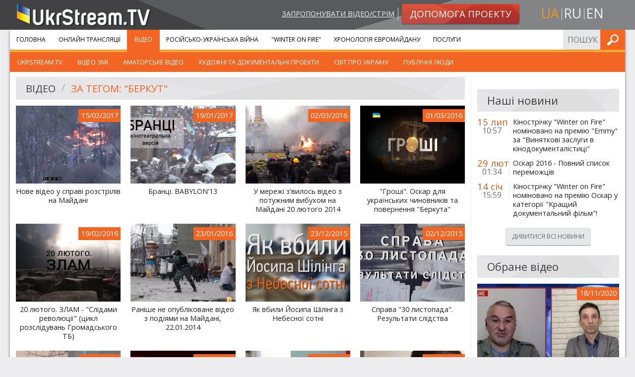

--- FILE ---
content_type: text/html; charset=UTF-8
request_url: https://ukrstream.tv/videos/tag/bierkut
body_size: 7666
content:
<!DOCTYPE html><!--[if lt IE 7]><html class="no-js lt-ie9 lt-ie8 lt-ie7"><![endif]--><!--[if IE 7]><html class="no-js lt-ie9 lt-ie8"><![endif]--><!--[if IE 8]><html class="no-js lt-ie9"><![endif]--><!--[if gt IE 8]><!--><html class="no-js"><!--<![endif]--><head prefix="og: http://ogp.me/ns#" ><meta charset="utf-8"><meta http-equiv="x-ua-compatible" content="ie=edge"><meta name="viewport" content="width=device-width, initial-scale=1.0"/><title>Відео</title><meta property="og:type" content="website" /><meta name="twitter:card" content="summary"><meta property="og:title" content="Відео"/><meta name="twitter:title" content="Відео"><meta name="description" content=""><meta property="og:description" content="" /><meta name="twitter:description" content=""><meta property="og:url" content="https://ukrstream.tv/videos/tag/bierkut" /><meta name="twitter:url" content="https://ukrstream.tv/videos/tag/bierkut" /><link rel="alternate" hreflang="uk" href="https://ukrstream.tv/videos/tag/bierkut"/><link rel="alternate" hreflang="en" href="https://ukrstream.tv/en/videos/tag/bierkut"/><link rel="alternate" hreflang="ru" href="https://ukrstream.tv/ru/videos/tag/bierkut"/><link rel="shortcut icon" href="/build/favicons/favicon.ico"><link rel="apple-touch-icon" sizes="57x57" href="/build/favicons/apple-touch-icon-57x57.png"><link rel="apple-touch-icon" sizes="114x114" href="/build/favicons/apple-touch-icon-114x114.png"><link rel="apple-touch-icon" sizes="72x72" href="/build/favicons/apple-touch-icon-72x72.png"><link rel="apple-touch-icon" sizes="144x144" href="/build/favicons/apple-touch-icon-144x144.png"><link rel="apple-touch-icon" sizes="60x60" href="/build/favicons/apple-touch-icon-60x60.png"><link rel="apple-touch-icon" sizes="120x120" href="/build/favicons/apple-touch-icon-120x120.png"><link rel="apple-touch-icon" sizes="76x76" href="/build/favicons/apple-touch-icon-76x76.png"><link rel="apple-touch-icon" sizes="152x152" href="/build/favicons/apple-touch-icon-152x152.png"><link rel="apple-touch-icon" sizes="180x180" href="/build/favicons/apple-touch-icon-180x180.png"><link rel="apple-touch-icon" sizes="256x256" href="/build/favicons/apple-touch-icon.png"><link rel="icon" type="image/png" href="/build/favicons/favicon-192x192.png" sizes="192x192"><link rel="icon" type="image/png" href="/build/favicons/favicon-160x160.png" sizes="160x160"><link rel="icon" type="image/png" href="/build/favicons/favicon-96x96.png" sizes="96x96"><link rel="icon" type="image/png" href="/build/favicons/favicon-16x16.png" sizes="16x16"><link rel="icon" type="image/png" href="/build/favicons/favicon-32x32.png" sizes="32x32"><meta name="msapplication-TileColor" content="#ffffff"><meta name="msapplication-TileImage" content="/build/favicons/mstile-144x144.png"><meta name="msapplication-config" content="/build/favicons/browserconfig.xml"><link href='https://fonts.googleapis.com/css?family=Open+Sans:400,900,400italic,900italic&subset=latin,cyrillic' rel='stylesheet' type='text/css'><link rel="stylesheet" href="/build/app.7a34e248.css"><!--[if gte IE 9]><style>.grad {filter: none;}</style><![endif]--><script type='text/javascript'>
  var googletag = googletag || {};
  googletag.cmd = googletag.cmd || [];
  (function() {
    var gads = document.createElement('script');
    gads.async = true;
    gads.type = 'text/javascript';
    var useSSL = 'https:' == document.location.protocol;
    gads.src = (useSSL ? 'https:' : 'http:') +
      '//www.googletagservices.com/tag/js/gpt.js';
    var node = document.getElementsByTagName('script')[0];
    node.parentNode.insertBefore(gads, node);
  })();
</script><script type='text/javascript'>
  var gptAdSlots = [];
  googletag.cmd.push(function() {
    var mappingSidebar = googletag.sizeMapping().
    addSize([150, 150], [125, 125]).
    addSize([320, 400], [[320, 50], [300, 100]]).
    addSize([320, 700], [[300, 250], [300, 100]]).
    addSize([750, 200], [728, 90]).
    addSize([780, 200], [[240, 400], [240, 350]]).
    addSize([1050, 400], [[240, 400], [240, 350]]).
    addSize([1220, 400], [[300, 250], [240, 400], [240, 350]]).build();
    var mappingInner = googletag.sizeMapping().
    addSize([150, 150], [125, 125]).
    addSize([320, 400], [[320, 50], [300, 100]]).
    addSize([320, 700], [300, 250]).
    addSize([750, 200], [728, 90]).build();
    gptAdSlots[0] = googletag.defineSlot('/52328707/sidebar_top', [[300, 250], [240, 400], [240, 350]], 'div-gpt-ad-1401445327989-2').
    defineSizeMapping(mappingSidebar).
    addService(googletag.pubads());
    gptAdSlots[1] = googletag.defineSlot('/52328707/sidebar_bottom', [[300, 250], [240, 400], [240, 350]], 'div-gpt-ad-1401445327989-1').
    defineSizeMapping(mappingSidebar).
    addService(googletag.pubads());
    gptAdSlots[3] = googletag.defineSlot('/52328707/bottom_inner', [[125, 125], [240, 350], [240, 400], [300, 100], [300, 250], [320, 50], [728, 90]], 'div-gpt-ad-1408001594129-0').
    defineSizeMapping(mappingInner).
    addService(googletag.pubads());
    googletag.enableServices();
  });
</script></head><body class="uk"><div id="header"><div class="row"><div class="small-12 medium-4 columns head-l small-text-center medium-text-left"><a class="logo" href="/"><img src="/build/images/logo.1f7446ae.png" alt="UkrStream.tv" title="UkrStream.tv"/></a></div><div class="small-12 medium-8 columns head-r"><div class="row collapse"><div class="small-12 medium-9 columns medium-text-right small-text-center"><a class="propose-video" href="/videos/propose">Запропонувати відео/стрім</a><a class="button small alert radius grad" href="/donate"><img class="shape" src="/build/images/button-alert-bg.a006072d.png"/><span>Допомога проекту</span></a></div><div class="small-12 medium-3 columns text-center"><ul class="inline-list locale-switcher"><li><a class="active" href="/videos/tag/bierkut" title="uk">ua</a></li><li><a  href="/ru/videos/tag/bierkut" title="ru">ru</a></li><li><a  href="/en/videos/tag/bierkut" title="en">en</a></li></ul></div></div></div></div><div class="head-bg-r hide-for-small"></div></div><div class="row collapse container shadow-m"><div class="small-12"><div class="contain-to-grid sticky main-menu-container"><nav class="top-bar" data-topbar role="navigation"><ul class="title-area"><li class="name"></li><li class="toggle-topbar menu-icon"><a href="#"><span>Меню</span></a></li></ul><section class="top-bar-section"><ul class="left"><li class="first"><a href="/">Головна</a></li><li class=""><a href="/streams">Онлайн Трансляції</a></li><li class=" has-children active"><a href="/videos">Відео</a><ul class="left menu_level_1"><li class=" first"><a href="/videos/cat/ukrstream_tv">UkrStream.TV</a></li><li class=""><a href="/videos/cat/vidieo_zmi">Відео ЗМІ</a></li><li class=""><a href="/videos/cat/amators_kie_vidieo">Аматорське відео</a></li><li class=""><a href="/videos/cat/khudozhni_ta_dokumiental_ni_proiekti">Художні та документальні проекти</a></li><li class=""><a href="/videos/cat/publichni_liudi">Світ про Україну</a></li><li class=" last"><a href="/videos/cat/publichni_liudi_1">Публічні люди</a></li></ul></li><li class=""><a href="/liveuamap">Російсько-Українська війна</a></li><li class=""><a href="/projects/winter_on_fire">&quot;Winter On Fire&quot;</a></li><li class=""><a href="/timeline">Хронологія Євромайдану</a></li><li class=" last"><a href="https://gss.ukr.stream">Послуги</a></li></ul><ul class="right"><li class="has-form"><form name="search_form" method="post" action="/api/search/submit" class="search-form head-form"><input type="text" id="search_form_term" name="search_form[term]" required="required" placeholder="Пошук по сайту" /><button type="submit" class="button postfix" value="Шукати">Шукати</button></form></li></ul></section></nav><div class="top-bar-bottom"></div></div><div class="row collapse content-row"><div class="medium-9 small-12 columns border-r"><div class="row"><div class="large-12 small-12 columns"><div class="header-secondary"><img class="shape" src="/build/images/header-bg-xl.8e686927.jpg"/><ul class="breadcrumbs" role="navigation" aria-label="breadcrumbs"><li><a href="/videos">Відео</a></li><li class="current"><a href="/videos/tag/bierkut">За тегом: &quot;Беркут&quot;</a></li></ul></div></div></div><div class="row"><div class="small-12 columns"><ul class="small-block-grid-2 medium-block-grid-3 large-block-grid-4 stream-list"><li class="video-e"><a class="thumb" href="/videos/fragment_of_a_new_video_in_the_case_of_killings_on_the_maidan"><img src="https://ukrstream.tv/media/cache/thumb_350x260/uploads/thumbs/58a544257bb4f.jpg" alt="Нове відео у справі розстрілів на Майдані" title="Нове відео у справі розстрілів на Майдані"/><span class="date-label">15/02/2017</span><div class="overlay"></div></a><a class="title" href="/videos/fragment_of_a_new_video_in_the_case_of_killings_on_the_maidan">Нове відео у справі розстрілів на Майдані</a></li><li class="video-e"><a class="thumb" href="/videos/captives_babylon_13"><img src="https://ukrstream.tv/media/cache/thumb_350x260/uploads/thumbs/5880afd32fdb3.jpg" alt="Бранці. BABYLON&#039;13" title="Бранці. BABYLON&#039;13"/><span class="date-label">19/01/2017</span><div class="overlay"></div></a><a class="title" href="/videos/captives_babylon_13">Бранці. BABYLON&#039;13</a></li><li class="video-e"><a class="thumb" href="/videos/new_video_with_a_powerful_explosion_on_maidan_nezalezhnosti_20th_of_february_2014"><img src="https://ukrstream.tv/media/cache/thumb_350x260/uploads/thumbs/56d69a9c46e48.jpg" alt="У мережі з&#039;вилось відео з потужним вибухом на Майдані 20 лютого 2014" title="У мережі з&#039;вилось відео з потужним вибухом на Майдані 20 лютого 2014"/><span class="date-label">02/03/2016</span><div class="overlay"></div></a><a class="title" href="/videos/new_video_with_a_powerful_explosion_on_maidan_nezalezhnosti_20th_of_february_2014">У мережі з&#039;вилось відео з потужним вибухом на Майдані 20 лютого 2014</a></li><li class="video-e"><a class="thumb" href="/videos/money_oscar_for_ukrainian_officials_and_the_return_of_berkut"><img src="https://ukrstream.tv/media/cache/thumb_350x260/uploads/thumbs/56d55d8822c80.jpg" alt="&quot;Гроші&quot;. Оскар для українських чиновників та повернення &quot;Беркута&quot;" title="&quot;Гроші&quot;. Оскар для українських чиновників та повернення &quot;Беркута&quot;"/><span class="date-label">01/03/2016</span><div class="overlay"></div></a><a class="title" href="/videos/money_oscar_for_ukrainian_officials_and_the_return_of_berkut">&quot;Гроші&quot;. Оскар для українських чиновників та повернення &quot;Беркута&quot;</a></li><li class="video-e"><a class="thumb" href="/videos/20_february_fracture_in_the_footsteps_of_the_revolution"><img src="https://ukrstream.tv/media/cache/thumb_350x260/uploads/thumbs/56c6f39a140c1.jpg" alt="20 лютого. ЗЛАМ - &quot;Слідами революції&quot; (цикл розслідувань Громадського ТБ)" title="20 лютого. ЗЛАМ - &quot;Слідами революції&quot; (цикл розслідувань Громадського ТБ)"/><span class="date-label">19/02/2016</span><div class="overlay"></div></a><a class="title" href="/videos/20_february_fracture_in_the_footsteps_of_the_revolution">20 лютого. ЗЛАМ - &quot;Слідами революції&quot; (цикл розслідувань Громадського ТБ)</a></li><li class="video-e"><a class="thumb" href="/videos/previously_unpublished_video_of_events_at_maidan"><img src="https://ukrstream.tv/media/cache/thumb_350x260/uploads/thumbs/56a3c9f98efa1.jpg" alt="Раніше не опубліковане відео з подіями на Майдані, 22.01.2014" title="Раніше не опубліковане відео з подіями на Майдані, 22.01.2014"/><span class="date-label">23/01/2016</span><div class="overlay"></div></a><a class="title" href="/videos/previously_unpublished_video_of_events_at_maidan">Раніше не опубліковане відео з подіями на Майдані, 22.01.2014</a></li><li class="video-e"><a class="thumb" href="/videos/how_iosyp_shylinh_from_the_heavenly_hundred_was_murdered"><img src="https://ukrstream.tv/media/cache/thumb_350x260/uploads/thumbs/567a690a5f68b.jpg" alt="Як вбили Йосипа Шілінга з Небесної сотні" title="Як вбили Йосипа Шілінга з Небесної сотні"/><span class="date-label">23/12/2015</span><div class="overlay"></div></a><a class="title" href="/videos/how_iosyp_shylinh_from_the_heavenly_hundred_was_murdered">Як вбили Йосипа Шілінга з Небесної сотні</a></li><li class="video-e"><a class="thumb" href="/videos/case_of_november_30_results_of_investigation"><img src="https://ukrstream.tv/media/cache/thumb_350x260/uploads/thumbs/565eaab944efb.jpg" alt="Справа &quot;30 листопада&quot;. Результати слідства" title="Справа &quot;30 листопада&quot;. Результати слідства"/><span class="date-label">02/12/2015</span><div class="overlay"></div></a><a class="title" href="/videos/case_of_november_30_results_of_investigation">Справа &quot;30 листопада&quot;. Результати слідства</a></li><li class="video-e"><a class="thumb" href="/videos/former_berkut_soldier_abroskin_commented_video_from_maidan"><img src="https://ukrstream.tv/media/cache/thumb_350x260/uploads/thumbs/5645a089ef4ee.jpg" alt="Екс-беркутівець Аброськін прокоментував відео з Майдану" title="Екс-беркутівець Аброськін прокоментував відео з Майдану"/><span class="date-label">13/11/2015</span><div class="overlay"></div></a><a class="title" href="/videos/former_berkut_soldier_abroskin_commented_video_from_maidan">Екс-беркутівець Аброськін прокоментував відео з Майдану</a></li><li class="video-e"><a class="thumb" href="/videos/shots_on_euromaidan_participants_made_by_pavlo_abroskin_on_20_02_2014"><img src="https://ukrstream.tv/media/cache/thumb_350x260/uploads/thumbs/564095d095703.jpg" alt="Постріли, які здійснив Павло Аброськін 20.02.2014 по учасникам Євромайдану" title="Постріли, які здійснив Павло Аброськін 20.02.2014 по учасникам Євромайдану"/><span class="date-label">09/11/2015</span><div class="overlay"></div></a><a class="title" href="/videos/shots_on_euromaidan_participants_made_by_pavlo_abroskin_on_20_02_2014">Постріли, які здійснив Павло Аброськін 20.02.2014 по учасникам Євромайдану</a></li><li class="video-e"><a class="thumb" href="/videos/episode_from_the_trial_of_a_former_berkut_commander"><img src="https://ukrstream.tv/media/cache/thumb_350x260/uploads/thumbs/5638f5b9ac520.jpg" alt="Епізод з суду над підозрюваним екс-беркутівцем" title="Епізод з суду над підозрюваним екс-беркутівцем"/><span class="date-label">03/11/2015</span><div class="overlay"></div></a><a class="title" href="/videos/episode_from_the_trial_of_a_former_berkut_commander">Епізод з суду над підозрюваним екс-беркутівцем</a></li><li class="video-e"><a class="thumb" href="/videos/they_will_be_convicted_nephew_of_the_hero_of_heavenly_hundred_about_detained_former_berkut_officers"><img src="https://ukrstream.tv/media/cache/thumb_350x260/uploads/thumbs/56268801abbf6.jpg" alt="&quot;Їх засудять&quot; - племінник героя Небесної сотні про затриманих екс-беркутівців" title="&quot;Їх засудять&quot; - племінник героя Небесної сотні про затриманих екс-беркутівців"/><span class="date-label">20/10/2015</span><div class="overlay"></div></a><a class="title" href="/videos/they_will_be_convicted_nephew_of_the_hero_of_heavenly_hundred_about_detained_former_berkut_officers">&quot;Їх засудять&quot; - племінник героя Небесної сотні про затриманих екс-беркутівців</a></li><li class="video-e"><a class="thumb" href="/videos/activists_relocated_dobkin_to_the_cock_lane"><img src="https://ukrstream.tv/media/cache/thumb_350x260/uploads/thumbs/5602be98cdf0d.jpg" alt="Активісти &quot;переселили&quot; Добкіна на &quot;Півнячий провулок&quot;" title="Активісти &quot;переселили&quot; Добкіна на &quot;Півнячий провулок&quot;"/><span class="date-label">23/09/2015</span><div class="overlay"></div></a><a class="title" href="/videos/activists_relocated_dobkin_to_the_cock_lane">Активісти &quot;переселили&quot; Добкіна на &quot;Півнячий провулок&quot;</a></li><li class="video-e"><a class="thumb" href="/videos/berkut_beats_operator_and_journalist_of_the_5_kanal_2014_1"><img src="https://ukrstream.tv/media/cache/thumb_350x260/uploads/thumbs/55fa72b590d3a.jpg" alt="&quot;Беркут&quot; б&#039;є оператора і журналіста &quot;5 каналу&quot;, лютий 2014" title="&quot;Беркут&quot; б&#039;є оператора і журналіста &quot;5 каналу&quot;, лютий 2014"/><span class="date-label">17/09/2015</span><div class="overlay"></div></a><a class="title" href="/videos/berkut_beats_operator_and_journalist_of_the_5_kanal_2014_1">&quot;Беркут&quot; б&#039;є оператора і журналіста &quot;5 каналу&quot;, лютий 2014</a></li><li class="video-e"><a class="thumb" href="/videos/detained_former_deputy_commander_of_berkut"><img src="https://ukrstream.tv/media/cache/thumb_350x260/uploads/thumbs/558d85d4981f4.jpg" alt="Затримано заступника командира колишнього &quot;Беркуту&quot;" title="Затримано заступника командира колишнього &quot;Беркуту&quot;"/><span class="date-label">26/06/2015</span><div class="overlay"></div></a><a class="title" href="/videos/detained_former_deputy_commander_of_berkut">Затримано заступника командира колишнього &quot;Беркуту&quot;</a></li><li class="video-e"><a class="thumb" href="/videos/slidstvo_info_children_of_war_kievpastrans_dog_death_zhukov_island"><img src="https://ukrstream.tv/media/cache/thumb_350x260/uploads/thumbs/555cd214db92a.jpg" alt="&quot;Слідство.Інфо&quot;: Діти війни. Київпастранс. Собача смерть. Жуків острів" title="&quot;Слідство.Інфо&quot;: Діти війни. Київпастранс. Собача смерть. Жуків острів"/><span class="date-label">20/05/2015</span><div class="overlay"></div></a><a class="title" href="/videos/slidstvo_info_children_of_war_kievpastrans_dog_death_zhukov_island">&quot;Слідство.Інфо&quot;: Діти війни. Київпастранс. Собача смерть. Жуків острів</a></li></ul><div class="pagination-centered"><ul class="pagination" role="menubar" aria-label="Pagination"><li class="current"><a href="/videos/tag/bierkut">1</a></li><li class="page"><a href="/videos/tag/bierkut/2">2</a></li><li class="page"><a href="/videos/tag/bierkut/3">3</a></li><li class="page"><a href="/videos/tag/bierkut/4">4</a></li><li class="page"><a href="/videos/tag/bierkut/5">5</a></li><li class="next arrow "><a href="/videos/tag/bierkut/2">&gt;</a></li><li class="last arrow"><a href="/videos/tag/bierkut/9">&gt;&gt;</a></li></ul></div></div></div><div class="row"><div class="large-12 small-12 columns ptm pbs"><div id='div-gpt-ad-1408001594129-0' class="gad"><script type='text/javascript'>
              googletag.cmd.push(function() { googletag.display('div-gpt-ad-1408001594129-0'); });
            </script></div></div></div></div><div class="medium-3 small-12 columns"><div class="row collapse gas-adapt"><div class="large-12 small-12 columns"><div id='div-gpt-ad-1401445327989-2' class="gad adslot_1"><script type='text/javascript'>
              googletag.cmd.push(function() { googletag.display('div-gpt-ad-1401445327989-2'); });
            </script></div></div></div><div class="row"><div class="large-12 small-12 columns"><div class="header-secondary"><img class="shape" src="/build/images/header-bg-md.1522a8fa.jpg"/><h4>Наші новини</h4></div></div></div><div class="row"><div class="large-12 small-12 columns"><ul class="no-bullet side-list news"><li ><div class="row collapse"><div class="large-3 medium-12 small-2 columns dt"><div class="date">15 лип</div><div class="time">10:57</div><div class="divider show-for-large-up"></div></div><div class="large-9 medium-12 small-10 columns"><a href="/blog/winter_on_fire_nominated_for_an_emmy_awards">Кінострічку &quot;Winter on Fire&quot; номіновано на премію &quot;Emmy&quot; за &quot;Виняткові заслуги в кінодокументалістиці&quot;</a></div></div></li><li ><div class="row collapse"><div class="large-3 medium-12 small-2 columns dt"><div class="date">29 лют</div><div class="time">01:34</div><div class="divider show-for-large-up"></div></div><div class="large-9 medium-12 small-10 columns"><a href="/blog/oscars_2016_winter_on_fire">Оскар 2016 - Повний список переможців</a></div></div></li><li class="last"><div class="row collapse"><div class="large-3 medium-12 small-2 columns dt"><div class="date">14 січ</div><div class="time">15:59</div><div class="divider show-for-large-up"></div></div><div class="large-9 medium-12 small-10 columns"><a href="/blog/winter_on_fire_nominated_for_oscar_in_category_documentary_feature">Кінострічку &quot;Winter on Fire&quot; номіновано на премію Оскар у категорії &quot;Кращий документальний фільм&quot;!</a></div></div></li></ul><div class="text-center"><a class="button small secondary radius" href="/blog">Дивитися всі новини</a></div></div></div><div class="row"><div class="small-12 columns side-video"><div class="header-secondary"><img class="shape" src="/build/images/header-bg-md.1522a8fa.jpg"/><h4>Обране відео</h4></div><ul class="small-block-grid-2 medium-block-grid-1 large-block-grid-1"><li class="video-e"><a class="thumb" href="/videos/peremoga_iaku_nemozhlivo_vidrizniti_vid_porazki"><img src="https://ukrstream.tv/media/cache/thumb_350x260/uploads/thumbs/5fd433c0b123b640344678.jpg" alt="Перемога, яку неможливо відрізнити від поразки" title="Перемога, яку неможливо відрізнити від поразки"/><span class="date-label">18/11/2020</span><div class="overlay"></div></a><a class="title" href="/videos/peremoga_iaku_nemozhlivo_vidrizniti_vid_porazki">Перемога, яку неможливо відрізнити від поразки</a></li><li class="video-e"><a class="thumb" href="/videos/99_dniv_protestiv_u_bilorusi_siloviki_zachistili_ploshchu_zmin_u_minsku"><img src="https://ukrstream.tv/media/cache/thumb_350x260/uploads/thumbs/OdxmV-hC1IVIxX5rJfxeQg.jpg" alt="99 днів протестів у Білорусі: силовики «зачистили» «площу Змін» у Мінську" title="99 днів протестів у Білорусі: силовики «зачистили» «площу Змін» у Мінську"/><span class="date-label">15/11/2020</span><div class="overlay"></div></a><a class="title" href="/videos/99_dniv_protestiv_u_bilorusi_siloviki_zachistili_ploshchu_zmin_u_minsku">99 днів протестів у Білорусі: силовики «зачистили» «площу Змін» у Мінську</a></li><li class="video-e"><a class="thumb" href="/videos/vlada_v_erevani_valiaietsia_na_asfalti_pochinaietsia_okupatsiia_studiia_zakhid"><img src="https://ukrstream.tv/media/cache/thumb_350x260/uploads/thumbs/5fd4322b41ba3308484237.jpg" alt="Влада в Єревані валяється на асфальті – починається окупація | Студія Захід" title="Влада в Єревані валяється на асфальті – починається окупація | Студія Захід"/><span class="date-label">14/11/2020</span><div class="overlay"></div></a><a class="title" href="/videos/vlada_v_erevani_valiaietsia_na_asfalti_pochinaietsia_okupatsiia_studiia_zakhid">Влада в Єревані валяється на асфальті – починається окупація | Студія Захід</a></li><li class="video-e"><a class="thumb" href="/videos/pashinian_perebuvaie_pid_dulom_rosiiskikh_avtomativ_studiia_zakhid"><img src="https://ukrstream.tv/media/cache/thumb_350x260/uploads/thumbs/5fd429440a319947422145.jpg" alt="Пашинян перебуває під дулом російських автоматів | Студія Захід" title="Пашинян перебуває під дулом російських автоматів | Студія Захід"/><span class="date-label">14/11/2020</span><div class="overlay"></div></a><a class="title" href="/videos/pashinian_perebuvaie_pid_dulom_rosiiskikh_avtomativ_studiia_zakhid">Пашинян перебуває під дулом російських автоматів | Студія Захід</a></li><li class="video-e last"><a class="thumb" href="/videos/nagirnii_karabakh_vse_tilki_pochinaietsia_vitalii_portnikov"><img src="https://ukrstream.tv/media/cache/thumb_350x260/uploads/thumbs/5fd42506caac8836890390.jpg" alt="Нагірний Карабах: все тільки починається | Віталій Портников" title="Нагірний Карабах: все тільки починається | Віталій Портников"/><span class="date-label">11/11/2020</span><div class="overlay"></div></a><a class="title" href="/videos/nagirnii_karabakh_vse_tilki_pochinaietsia_vitalii_portnikov">Нагірний Карабах: все тільки починається | Віталій Портников</a></li></ul><div class="text-center"><a class="button small secondary radius" href="/videos/cat/aktual_nie_vidieo">Все обране відео</a></div></div></div><div class="row"><div class="small-12 columns"><div class="side-video"><div class="header-secondary"><img class="shape" src="/build/images/header-bg-md.1522a8fa.jpg"/><h4>Партнери</h4></div><ul class="no-bullet side-list news" style="text-align: center"><li><a href="http://www.kmamk.com/" target="_blank"><img src="https://ukrstream.tv/media/cache/widen_360/uploads/thumbs/5332c7dc85e57.png" alt="КМАМК"  title="КМАМК"/></a></li><li><a href="http://gopro-ukraine.com/" target="_blank"><img src="https://ukrstream.tv/media/cache/widen_360/uploads/thumbs/5332c86236f2d.jpg" alt="GoPro"  title="GoPro"/></a></li><li><a href="http://espreso.tv/" target="_blank"><img src="https://ukrstream.tv/media/cache/widen_360/uploads/thumbs/5332c6121ff26.png" alt="Еспресо TV"  title="Еспресо TV"/></a></li><li><a href="http://www.marshaller.com.ua/" target="_blank"><img src="https://ukrstream.tv/media/cache/widen_360/uploads/thumbs/547c8f5b045e4.jpg" alt="Маршаллєр і партнери"  title="Маршаллєр і партнери"/></a></li><li><a href="http://aristocrats.fm/" target="_blank"><img src="https://ukrstream.tv/media/cache/widen_360/uploads/thumbs/530b765fa8368.png" alt="Аристократы.fm"  title="Аристократы.fm"/></a></li></ul></div></div></div><div class="row collapse gas-adapt"><div class="large-12 small-12 columns"><div id='div-gpt-ad-1401445327989-1' class="gad adslot_2"><script type='text/javascript'>
              googletag.cmd.push(function() { googletag.display('div-gpt-ad-1401445327989-1'); });
            </script></div></div></div></div></div></div></div><div id="footer"><div class="row collapse top shadow-m"><div class="large-12 small-12 columns"><div class="row collapse"><div class="large-3 medium-4 small-6 columns"><ul class="menu about no-bullet"><li class="first"><a href="https://gss.ukr.stream">Послуги</a></li><li class=""><a href="/blog">Наші новини</a></li><li class=""><a href="/about">Про нас</a></li><li class=""><a href="/contacts">Контакти</a></li><li class=""><a href="/videos/propose">Запропонувати відео</a></li><li class="last"><a href="/donate">Допомога проекту</a></li></ul></div><div class="large-3 medium-4 small-6 columns"><ul class="menu services no-bullet"><li class="first"><a href="/streams">Онлайн Трансляції</a></li><li class=""><a href="/videos">Відео</a></li><li class=""><a href="/liveuamap">Російсько-Українська війна</a></li><li class=""><a href="/projects/winter_on_fire">&quot;Winter On Fire&quot;</a></li><li class=""><a href="/timeline">Хронологія Євромайдану</a></li><li class=""><a href="/projects/east">Місія &quot;Схід&quot;</a></li><li class=""><a href="/projects/independence_2014">День Незалежності 2014</a></li><li class="last"><a href="/projects/memory_night">Ніч пам&#039;яті</a></li></ul></div><div class="large-6 medium-4 small-12 columns"><div class="row collapse"><div class="medium-12 small-6 columns"><div class="row"><div class="large-6 large-push-5 small-12 columns contacts-footer"><div class="ib"><h5 class="orange">Контактна інформація:</h5></div><div class="ib border-b"><p>Email: <a href="/cdn-cgi/l/email-protection#5a3f3e332e35281a2f3128292e283f3b37742e2c"><span class="__cf_email__" data-cfemail="f590919c819a87b5809e87868187909498db8183">[email&#160;protected]</span></a></p><p>Email: <a href="/cdn-cgi/l/email-protection#c2a3a6afabac82b7a9b0b1b6b0a7a3afecb6b4"><span class="__cf_email__" data-cfemail="aecfcac3c7c0eedbc5dcdddadccbcfc380dad8">[email&#160;protected]</span></a></p></div></div></div></div><div class="medium-12 small-6 columns"><div class="row"><div class="large-6 large-push-5 small-12 columns social-footer"><h5 class="orange">Слідкуйте за нами в:</h5><ul class="inline-list social"><li><a target="_blank" class="fb" title="Facebook" href="https://www.facebook.com/ukrstream.tv" rel="noreferrer nofollow">Facebook</a></li><li><a target="_blank" class="ytb" title="YouTube" href="https://www.youtube.com/user/TVUkrStream" rel="noreferrer nofollow">YouTube</a></li><li><a target="_blank" class="tw" title="Twitter" href="https://twitter.com/UkrStreamTV" rel="noreferrer nofollow">Twitter</a></li></ul></div></div></div></div></div></div></div></div><div class="row bottom"><div class="large-3 small-12 columns"><a class="logo" href="/"><img src="/build/images/logo.1f7446ae.png" alt="UkrStream.tv"
                     title="UkrStream.tv"/></a></div><div class="large-6 small-12 columns"><span class="copyrights">Всі права захищено &copy; 2013 - 2026 UkrStream.tv</span></div><div class="large-3 small-12 columns"><div class="design-by"><span>Дизайн - </span><a target="_blank" href="https://redcats.agency">redcats</a></div></div></div></div><script data-cfasync="false" src="/cdn-cgi/scripts/5c5dd728/cloudflare-static/email-decode.min.js"></script><script src="/build/runtime.6b8cf42a.js" defer></script><script src="/build/529.2bc25660.js" defer></script><script src="/build/185.fcae0ef0.js" defer></script><script src="/build/app.ecaa61bc.js" defer></script><script type="text/javascript" src="//s7.addthis.com/js/300/addthis_widget.js#pubid=ra-52e5739b5c9af343"></script><script type="text/javascript">
  addthis.layers({
    'theme': 'transparent',
    'responsive': {
      maxWidth: '768px',
      minWidth: '0px'
    },
    'share': {
      'position': 'right',
      'numPreferredServices': 5,
      'services': 'facebook,twitter,google_plusone_share,vk,more'
    },
    'follow': {
      'services': [
        {'service': 'facebook', 'id': 'ukrstream.tv'},
        {'service': 'google_follow', 'id': '+TVUkrStream'},
        {'service': 'twitter', 'id': 'UkrStreamTV'},
        {'service': 'youtube', 'id': 'TVUkrStream'},
        {'service': 'vk', 'id': 'ukrstreamtv'}
      ],
      'desktop': false
    }
  });
  var addthis_config = addthis_config || {};
</script><script>(function(){function c(){var b=a.contentDocument||a.contentWindow.document;if(b){var d=b.createElement('script');d.innerHTML="window.__CF$cv$params={r:'9c194561da53f557',t:'MTc2OTAyNDI5Nw=='};var a=document.createElement('script');a.src='/cdn-cgi/challenge-platform/scripts/jsd/main.js';document.getElementsByTagName('head')[0].appendChild(a);";b.getElementsByTagName('head')[0].appendChild(d)}}if(document.body){var a=document.createElement('iframe');a.height=1;a.width=1;a.style.position='absolute';a.style.top=0;a.style.left=0;a.style.border='none';a.style.visibility='hidden';document.body.appendChild(a);if('loading'!==document.readyState)c();else if(window.addEventListener)document.addEventListener('DOMContentLoaded',c);else{var e=document.onreadystatechange||function(){};document.onreadystatechange=function(b){e(b);'loading'!==document.readyState&&(document.onreadystatechange=e,c())}}}})();</script></body></html>

--- FILE ---
content_type: text/html; charset=utf-8
request_url: https://www.google.com/recaptcha/api2/aframe
body_size: 250
content:
<!DOCTYPE HTML><html><head><meta http-equiv="content-type" content="text/html; charset=UTF-8"></head><body><script nonce="J-QmVsVxa_vD7FDRhL77GQ">/** Anti-fraud and anti-abuse applications only. See google.com/recaptcha */ try{var clients={'sodar':'https://pagead2.googlesyndication.com/pagead/sodar?'};window.addEventListener("message",function(a){try{if(a.source===window.parent){var b=JSON.parse(a.data);var c=clients[b['id']];if(c){var d=document.createElement('img');d.src=c+b['params']+'&rc='+(localStorage.getItem("rc::a")?sessionStorage.getItem("rc::b"):"");window.document.body.appendChild(d);sessionStorage.setItem("rc::e",parseInt(sessionStorage.getItem("rc::e")||0)+1);localStorage.setItem("rc::h",'1769024301034');}}}catch(b){}});window.parent.postMessage("_grecaptcha_ready", "*");}catch(b){}</script></body></html>